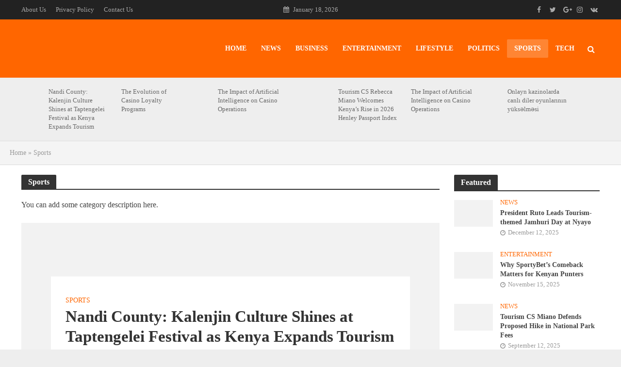

--- FILE ---
content_type: text/html; charset=UTF-8
request_url: https://kenyanbulletin.com/category/sports/
body_size: 12293
content:
<!DOCTYPE html><html lang="en-US"><head><script data-no-optimize="1">var litespeed_docref=sessionStorage.getItem("litespeed_docref");litespeed_docref&&(Object.defineProperty(document,"referrer",{get:function(){return litespeed_docref}}),sessionStorage.removeItem("litespeed_docref"));</script> <meta charset="UTF-8"><meta name="viewport" content="width=device-width,initial-scale=1.0"><link rel="pingback" href="https://kenyanbulletin.com/xmlrpc.php"><link rel="profile" href="https://gmpg.org/xfn/11" /><meta name='robots' content='index, follow, max-image-preview:large, max-snippet:-1, max-video-preview:-1' /><title>Sports Archives - Kenyan Bulletin</title><link rel="canonical" href="https://kenyanbulletin-com-700204.hostingersite.com/category/sports/" /><link rel="next" href="https://kenyanbulletin-com-700204.hostingersite.com/category/sports/page/2/" /><meta property="og:locale" content="en_US" /><meta property="og:type" content="article" /><meta property="og:title" content="Sports Archives - Kenyan Bulletin" /><meta property="og:description" content="You can add some category description here." /><meta property="og:url" content="https://kenyanbulletin-com-700204.hostingersite.com/category/sports/" /><meta property="og:site_name" content="Kenyan Bulletin" /><meta name="twitter:card" content="summary_large_image" /> <script type="application/ld+json" class="yoast-schema-graph">{"@context":"https://schema.org","@graph":[{"@type":"CollectionPage","@id":"https://kenyanbulletin-com-700204.hostingersite.com/category/sports/","url":"https://kenyanbulletin-com-700204.hostingersite.com/category/sports/","name":"Sports Archives - Kenyan Bulletin","isPartOf":{"@id":"https://kenyanbulletin-com-700204.hostingersite.com/#website"},"primaryImageOfPage":{"@id":"https://kenyanbulletin-com-700204.hostingersite.com/category/sports/#primaryimage"},"image":{"@id":"https://kenyanbulletin-com-700204.hostingersite.com/category/sports/#primaryimage"},"thumbnailUrl":"https://kenyanbulletin.com/wp-content/uploads/2026/01/photo_2026-01-18_18-03-17.jpg","breadcrumb":{"@id":"https://kenyanbulletin-com-700204.hostingersite.com/category/sports/#breadcrumb"},"inLanguage":"en-US"},{"@type":"ImageObject","inLanguage":"en-US","@id":"https://kenyanbulletin-com-700204.hostingersite.com/category/sports/#primaryimage","url":"https://kenyanbulletin.com/wp-content/uploads/2026/01/photo_2026-01-18_18-03-17.jpg","contentUrl":"https://kenyanbulletin.com/wp-content/uploads/2026/01/photo_2026-01-18_18-03-17.jpg","width":864,"height":1280},{"@type":"BreadcrumbList","@id":"https://kenyanbulletin-com-700204.hostingersite.com/category/sports/#breadcrumb","itemListElement":[{"@type":"ListItem","position":1,"name":"Home","item":"https://kenyanbulletin-com-700204.hostingersite.com/"},{"@type":"ListItem","position":2,"name":"Sports"}]},{"@type":"WebSite","@id":"https://kenyanbulletin-com-700204.hostingersite.com/#website","url":"https://kenyanbulletin-com-700204.hostingersite.com/","name":"Kenyan Bulletin","description":"","potentialAction":[{"@type":"SearchAction","target":{"@type":"EntryPoint","urlTemplate":"https://kenyanbulletin-com-700204.hostingersite.com/?s={search_term_string}"},"query-input":{"@type":"PropertyValueSpecification","valueRequired":true,"valueName":"search_term_string"}}],"inLanguage":"en-US"}]}</script> <link rel='dns-prefetch' href='//www.googletagmanager.com' /><link rel='dns-prefetch' href='//fonts.googleapis.com' /><link data-optimized="2" rel="stylesheet" href="https://kenyanbulletin.com/wp-content/litespeed/css/f4b808ec3d9d387ce7c3076681e93236.css?ver=24c18" /> <script type="litespeed/javascript" data-src="https://kenyanbulletin.com/wp-includes/js/jquery/jquery.min.js" id="jquery-core-js"></script> 
 <script type="litespeed/javascript" data-src="https://www.googletagmanager.com/gtag/js?id=GT-NNVDXBR" id="google_gtagjs-js"></script> <script id="google_gtagjs-js-after" type="litespeed/javascript">window.dataLayer=window.dataLayer||[];function gtag(){dataLayer.push(arguments)}
gtag("set","linker",{"domains":["kenyanbulletin.com"]});gtag("js",new Date());gtag("set","developer_id.dZTNiMT",!0);gtag("config","GT-NNVDXBR")</script> <meta name="generator" content="Redux 4.5.10" /><meta name="generator" content="Site Kit by Google 1.170.0" /><noscript><style>.lazyload[data-src]{display:none !important;}</style></noscript><link rel="icon" href="https://kenyanbulletin.com/wp-content/uploads/2025/11/kb-logo-65x65.png" sizes="32x32" /><link rel="icon" href="https://kenyanbulletin.com/wp-content/uploads/2025/11/kb-logo.png" sizes="192x192" /><link rel="apple-touch-icon" href="https://kenyanbulletin.com/wp-content/uploads/2025/11/kb-logo.png" /><meta name="msapplication-TileImage" content="https://kenyanbulletin.com/wp-content/uploads/2025/11/kb-logo.png" /></head><body class="archive category category-sports category-12 wp-embed-responsive wp-theme-herald wp-child-theme-herald-child herald-boxed herald-v_2_6_2 herald-child"><header id="header" class="herald-site-header"><div class="header-top hidden-xs hidden-sm"><div class="container"><div class="row"><div class="col-lg-12"><div class="hel-l"><nav class="secondary-navigation herald-menu"><ul id="menu-herald-secondary-1" class="menu"><li id="menu-item-275594" class="menu-item menu-item-type-post_type menu-item-object-page menu-item-275594"><a href="https://kenyanbulletin.com/about-us/">About Us</a></li><li id="menu-item-275596" class="menu-item menu-item-type-post_type menu-item-object-page menu-item-275596"><a href="https://kenyanbulletin.com/privacy-policy-2/">Privacy Policy</a></li><li id="menu-item-275595" class="menu-item menu-item-type-post_type menu-item-object-page menu-item-275595"><a href="https://kenyanbulletin.com/contact-us/">Contact Us</a></li></ul></nav></div><div class="hel-r"><ul id="menu-herald-social" class="herald-soc-nav"><li id="menu-item-1037" class="menu-item menu-item-type-custom menu-item-object-custom menu-item-1037"><a href="https://www.facebook.com/"><span class="herald-social-name">Facebook</span></a></li><li id="menu-item-275494" class="menu-item menu-item-type-custom menu-item-object-custom menu-item-275494"><a href="https://twitter.com/"><span class="herald-social-name">Twitter</span></a></li><li id="menu-item-1039" class="menu-item menu-item-type-custom menu-item-object-custom menu-item-1039"><a href="https://plus.google.com/"><span class="herald-social-name">Google+</span></a></li><li id="menu-item-1040" class="menu-item menu-item-type-custom menu-item-object-custom menu-item-1040"><a href="https://instagram.com/"><span class="herald-social-name">Instagram</span></a></li><li id="menu-item-275495" class="menu-item menu-item-type-custom menu-item-object-custom menu-item-275495"><a href="https://vk.com/"><span class="herald-social-name">VK</span></a></li></ul></div><div class="hel-c">
<span class="herald-calendar"><i class="fa fa-calendar"></i>January 18, 2026</span></div></div></div></div></div><div class="header-middle herald-header-wraper hidden-xs hidden-sm"><div class="container"><div class="row"><div class="col-lg-12 hel-el"><div class="hel-l herald-go-hor"><div class="site-branding">
<span class="site-title h1"><a href="https://kenyanbulletin.com/" rel="home"><img class="herald-logo no-lazyload lazyload" src="[data-uri]" alt="Kenyan Bulletin" data-src="https://kenyanbulletin.com/wp-content/uploads/2025/11/Kenyan_Bulletin_Logo-removebg-preview.png" decoding="async" data-eio-rwidth="1269" data-eio-rheight="196"><noscript><img class="herald-logo no-lazyload" src="https://kenyanbulletin.com/wp-content/uploads/2025/11/Kenyan_Bulletin_Logo-removebg-preview.png" alt="Kenyan Bulletin" data-eio="l"></noscript></a></span></div></div><div class="hel-r herald-go-hor"><nav class="main-navigation herald-menu"><ul id="menu-main-navigation" class="menu"><li id="menu-item-275598" class="menu-item menu-item-type-post_type menu-item-object-page menu-item-home menu-item-275598"><a href="https://kenyanbulletin.com/">Home</a><li id="menu-item-83" class="menu-item menu-item-type-taxonomy menu-item-object-category menu-item-83"><a href="https://kenyanbulletin.com/category/news/">News</a><li id="menu-item-86" class="menu-item menu-item-type-taxonomy menu-item-object-category menu-item-86"><a href="https://kenyanbulletin.com/category/business/">Business</a><li id="menu-item-92" class="menu-item menu-item-type-taxonomy menu-item-object-category menu-item-92"><a href="https://kenyanbulletin.com/category/entertainment/">Entertainment</a><li id="menu-item-91" class="menu-item menu-item-type-taxonomy menu-item-object-category menu-item-91"><a href="https://kenyanbulletin.com/category/lifestyle/">Lifestyle</a><li id="menu-item-84" class="menu-item menu-item-type-taxonomy menu-item-object-category menu-item-84"><a href="https://kenyanbulletin.com/category/politics/">Politics</a><li id="menu-item-90" class="menu-item menu-item-type-taxonomy menu-item-object-category current-menu-item menu-item-90"><a href="https://kenyanbulletin.com/category/sports/" aria-current="page">Sports</a><li id="menu-item-89" class="menu-item menu-item-type-taxonomy menu-item-object-category menu-item-89"><a href="https://kenyanbulletin.com/category/tech/">Tech</a></ul></nav><div class="herald-menu-popup-search">
<span class="fa fa-search"></span><div class="herald-in-popup"><form class="herald-search-form" action="https://kenyanbulletin.com/" method="get">
<input name="s" class="herald-search-input" type="text" value="" placeholder="Type here to search..." /><button type="submit" class="herald-search-submit"></button></form></div></div></div></div></div></div></div><div class="header-trending hidden-xs hidden-sm "><div class="container"><div class="row"><div class="col-lg-12 col-md-12 "><div class="row  " data-col="6"><div class="col-lg-2 col-md-2"><div class="herald-post-thumbnail">
<a href="https://kenyanbulletin.com/kalenjin-culture-shines-at-taptengelei-festival-as-kenya-expands-tourism/" title="Nandi County: Kalenjin Culture Shines at Taptengelei Festival as Kenya Expands Tourism"><img width="150" height="150" src="[data-uri]" class="attachment-thumbnail size-thumbnail wp-post-image lazyload" alt="Nandi County: Kalenjin Culture Shines at Taptengelei Festival as Kenya Expands Tourism" title="Nandi County: Kalenjin Culture Shines at Taptengelei Festival as Kenya Expands Tourism"   data-src="https://kenyanbulletin.com/wp-content/uploads/2026/01/photo_2026-01-18_18-03-17-150x150.jpg" decoding="async" data-srcset="https://kenyanbulletin.com/wp-content/uploads/2026/01/photo_2026-01-18_18-03-17-150x150.jpg 150w, https://kenyanbulletin.com/wp-content/uploads/2026/01/photo_2026-01-18_18-03-17-65x65.jpg 65w" data-sizes="auto" data-eio-rwidth="150" data-eio-rheight="150" /><noscript><img width="150" height="150" src="https://kenyanbulletin.com/wp-content/uploads/2026/01/photo_2026-01-18_18-03-17-150x150.jpg" class="attachment-thumbnail size-thumbnail wp-post-image" alt="Nandi County: Kalenjin Culture Shines at Taptengelei Festival as Kenya Expands Tourism" title="Nandi County: Kalenjin Culture Shines at Taptengelei Festival as Kenya Expands Tourism" srcset="https://kenyanbulletin.com/wp-content/uploads/2026/01/photo_2026-01-18_18-03-17-150x150.jpg 150w, https://kenyanbulletin.com/wp-content/uploads/2026/01/photo_2026-01-18_18-03-17-65x65.jpg 65w" sizes="(max-width: 150px) 100vw, 150px" data-eio="l" /></noscript></a></div><h4 class="h6"><a href="https://kenyanbulletin.com/kalenjin-culture-shines-at-taptengelei-festival-as-kenya-expands-tourism/">Nandi County: Kalenjin Culture Shines at Taptengelei Festival as Kenya Expands Tourism</a></h4></div><div class="col-lg-2 col-md-2"><h4 class="h6"><a href="https://kenyanbulletin.com/the-evolution-of-casino-loyalty-programs-87/">The Evolution of Casino Loyalty Programs</a></h4></div><div class="col-lg-2 col-md-2"><h4 class="h6"><a href="https://kenyanbulletin.com/the-impact-of-artificial-intelligence-on-casino-130/">The Impact of Artificial Intelligence on Casino Operations</a></h4></div><div class="col-lg-2 col-md-2"><div class="herald-post-thumbnail">
<a href="https://kenyanbulletin.com/tourism-cs-rebecca-miano-welcomes-kenyas-rise-in-2026-henley-passport-index/" title="Tourism CS Rebecca Miano Welcomes Kenya&#8217;s Rise in 2026 Henley Passport Index"><img width="150" height="150" src="[data-uri]" class="attachment-thumbnail size-thumbnail wp-post-image lazyload" alt="Tourism CS Rebecca Miano Welcomes Kenya&#8217;s Rise in 2026 Henley Passport Index" title="Tourism CS Rebecca Miano Welcomes Kenya&#8217;s Rise in 2026 Henley Passport Index"   data-src="https://kenyanbulletin.com/wp-content/uploads/2026/01/Passport-150x150.jpg" decoding="async" data-srcset="https://kenyanbulletin.com/wp-content/uploads/2026/01/Passport-150x150.jpg 150w, https://kenyanbulletin.com/wp-content/uploads/2026/01/Passport-65x65.jpg 65w" data-sizes="auto" data-eio-rwidth="150" data-eio-rheight="150" /><noscript><img width="150" height="150" src="https://kenyanbulletin.com/wp-content/uploads/2026/01/Passport-150x150.jpg" class="attachment-thumbnail size-thumbnail wp-post-image" alt="Tourism CS Rebecca Miano Welcomes Kenya&#8217;s Rise in 2026 Henley Passport Index" title="Tourism CS Rebecca Miano Welcomes Kenya&#8217;s Rise in 2026 Henley Passport Index" srcset="https://kenyanbulletin.com/wp-content/uploads/2026/01/Passport-150x150.jpg 150w, https://kenyanbulletin.com/wp-content/uploads/2026/01/Passport-65x65.jpg 65w" sizes="(max-width: 150px) 100vw, 150px" data-eio="l" /></noscript></a></div><h4 class="h6"><a href="https://kenyanbulletin.com/tourism-cs-rebecca-miano-welcomes-kenyas-rise-in-2026-henley-passport-index/">Tourism CS Rebecca Miano Welcomes Kenya&#8217;s Rise in 2026 Henley Passport Index</a></h4></div><div class="col-lg-2 col-md-2"><h4 class="h6"><a href="https://kenyanbulletin.com/the-impact-of-artificial-intelligence-on-casino-96/">The Impact of Artificial Intelligence on Casino Operations</a></h4></div><div class="col-lg-2 col-md-2"><h4 class="h6"><a href="https://kenyanbulletin.com/onlayn-kazinolarda-canl-diler-oyunlarnn-yukslmsi-30/">Onlayn kazinolarda canlı diler oyunlarının yüksəlməsi</a></h4></div></div></div></div></div></div></header><div id="sticky-header" class="herald-header-sticky herald-header-wraper herald-slide hidden-xs hidden-sm"><div class="container"><div class="row"><div class="col-lg-12 hel-el"><div class="hel-l herald-go-hor"><div class="site-branding mini">
<span class="site-title h1"><a href="https://kenyanbulletin.com/" rel="home">Kenyan Bulletin</a></span></div></div><div class="hel-r herald-go-hor"><nav class="main-navigation herald-menu"><ul id="menu-main-navigation-1" class="menu"><li class="menu-item menu-item-type-post_type menu-item-object-page menu-item-home menu-item-275598"><a href="https://kenyanbulletin.com/">Home</a><li class="menu-item menu-item-type-taxonomy menu-item-object-category menu-item-83"><a href="https://kenyanbulletin.com/category/news/">News</a><li class="menu-item menu-item-type-taxonomy menu-item-object-category menu-item-86"><a href="https://kenyanbulletin.com/category/business/">Business</a><li class="menu-item menu-item-type-taxonomy menu-item-object-category menu-item-92"><a href="https://kenyanbulletin.com/category/entertainment/">Entertainment</a><li class="menu-item menu-item-type-taxonomy menu-item-object-category menu-item-91"><a href="https://kenyanbulletin.com/category/lifestyle/">Lifestyle</a><li class="menu-item menu-item-type-taxonomy menu-item-object-category menu-item-84"><a href="https://kenyanbulletin.com/category/politics/">Politics</a><li class="menu-item menu-item-type-taxonomy menu-item-object-category current-menu-item menu-item-90"><a href="https://kenyanbulletin.com/category/sports/" aria-current="page">Sports</a><li class="menu-item menu-item-type-taxonomy menu-item-object-category menu-item-89"><a href="https://kenyanbulletin.com/category/tech/">Tech</a></ul></nav></div></div></div></div></div><div id="herald-responsive-header" class="herald-responsive-header herald-slide hidden-lg hidden-md"><div class="container"><div class="herald-nav-toggle"><i class="fa fa-bars"></i></div><div class="site-branding">
<span class="site-title h1"><a href="https://kenyanbulletin.com/" rel="home"><img class="herald-logo no-lazyload lazyload" src="[data-uri]" alt="Kenyan Bulletin" data-src="https://kenyanbulletin.com/wp-content/uploads/2025/11/Kenyan_Bulletin_Logo-removebg-preview.png" decoding="async" data-eio-rwidth="1269" data-eio-rheight="196"><noscript><img class="herald-logo no-lazyload" src="https://kenyanbulletin.com/wp-content/uploads/2025/11/Kenyan_Bulletin_Logo-removebg-preview.png" alt="Kenyan Bulletin" data-eio="l"></noscript></a></span></div><div class="herald-menu-popup-search">
<span class="fa fa-search"></span><div class="herald-in-popup"><form class="herald-search-form" action="https://kenyanbulletin.com/" method="get">
<input name="s" class="herald-search-input" type="text" value="" placeholder="Type here to search..." /><button type="submit" class="herald-search-submit"></button></form></div></div></div></div><div class="herald-mobile-nav herald-slide hidden-lg hidden-md"><ul id="menu-main-navigation-2" class="herald-mob-nav"><li class="menu-item menu-item-type-post_type menu-item-object-page menu-item-home menu-item-275598"><a href="https://kenyanbulletin.com/">Home</a><li class="menu-item menu-item-type-taxonomy menu-item-object-category menu-item-83"><a href="https://kenyanbulletin.com/category/news/">News</a><li class="menu-item menu-item-type-taxonomy menu-item-object-category menu-item-86"><a href="https://kenyanbulletin.com/category/business/">Business</a><li class="menu-item menu-item-type-taxonomy menu-item-object-category menu-item-92"><a href="https://kenyanbulletin.com/category/entertainment/">Entertainment</a><li class="menu-item menu-item-type-taxonomy menu-item-object-category menu-item-91"><a href="https://kenyanbulletin.com/category/lifestyle/">Lifestyle</a><li class="menu-item menu-item-type-taxonomy menu-item-object-category menu-item-84"><a href="https://kenyanbulletin.com/category/politics/">Politics</a><li class="menu-item menu-item-type-taxonomy menu-item-object-category current-menu-item menu-item-90"><a href="https://kenyanbulletin.com/category/sports/" aria-current="page">Sports</a><li class="menu-item menu-item-type-taxonomy menu-item-object-category menu-item-89"><a href="https://kenyanbulletin.com/category/tech/">Tech</a></ul><ul id="menu-herald-social-1" class="herald-soc-nav"><li class="menu-item menu-item-type-custom menu-item-object-custom menu-item-1037"><a href="https://www.facebook.com/"><span class="herald-social-name">Facebook</span></a></li><li class="menu-item menu-item-type-custom menu-item-object-custom menu-item-275494"><a href="https://twitter.com/"><span class="herald-social-name">Twitter</span></a></li><li class="menu-item menu-item-type-custom menu-item-object-custom menu-item-1039"><a href="https://plus.google.com/"><span class="herald-social-name">Google+</span></a></li><li class="menu-item menu-item-type-custom menu-item-object-custom menu-item-1040"><a href="https://instagram.com/"><span class="herald-social-name">Instagram</span></a></li><li class="menu-item menu-item-type-custom menu-item-object-custom menu-item-275495"><a href="https://vk.com/"><span class="herald-social-name">VK</span></a></li></ul></div><div id="content" class="herald-site-content herald-slide"><div id="herald-breadcrumbs" class="herald-breadcrumbs"><span><span><a href="https://kenyanbulletin-com-700204.hostingersite.com/">Home</a></span> » <span class="breadcrumb_last" aria-current="page">Sports</span></span></div><div class="herald-section container "><div class="row"><div class="herald-module col-mod-main herald-main-content col-lg-9 col-md-9"><div class="herald-mod-wrap"><div class="herald-mod-head herald-cat-12"><div class="herald-mod-title"><h1 class="h6 herald-mod-h herald-color">Sports</h1></div></div><div class="herald-mod-desc"><p>You can add some category description here.</p></div></div><div class="row row-eq-height herald-posts"><article class="herald-lay-a post-287287 post type-post status-publish format-standard has-post-thumbnail hentry category-sports tag-kalenjin-culture tag-taptengelei-festival"><div class="herald-post-thumbnail">
<a href="https://kenyanbulletin.com/kalenjin-culture-shines-at-taptengelei-festival-as-kenya-expands-tourism/" title="Nandi County: Kalenjin Culture Shines at Taptengelei Festival as Kenya Expands Tourism"><img width="864" height="556" src="[data-uri]" class="attachment-herald-lay-a size-herald-lay-a wp-post-image lazyload" alt="Nandi County: Kalenjin Culture Shines at Taptengelei Festival as Kenya Expands Tourism" title="Nandi County: Kalenjin Culture Shines at Taptengelei Festival as Kenya Expands Tourism" data-src="https://kenyanbulletin.com/wp-content/uploads/2026/01/photo_2026-01-18_18-03-17-864x556.jpg" decoding="async" data-eio-rwidth="864" data-eio-rheight="556" /><noscript><img width="864" height="556" src="https://kenyanbulletin.com/wp-content/uploads/2026/01/photo_2026-01-18_18-03-17-864x556.jpg" class="attachment-herald-lay-a size-herald-lay-a wp-post-image" alt="Nandi County: Kalenjin Culture Shines at Taptengelei Festival as Kenya Expands Tourism" title="Nandi County: Kalenjin Culture Shines at Taptengelei Festival as Kenya Expands Tourism" data-eio="l" /></noscript></a></div><div class="herald-lay-over"><div class="entry-header herald-pf-invert">
<span class="meta-category"><a href="https://kenyanbulletin.com/category/sports/" class="herald-cat-12">Sports</a></span><h2 class="entry-title h2"><a href="https://kenyanbulletin.com/kalenjin-culture-shines-at-taptengelei-festival-as-kenya-expands-tourism/">Nandi County: Kalenjin Culture Shines at Taptengelei Festival as Kenya Expands Tourism</a></h2><div class="entry-meta"><div class="meta-item herald-date"><span class="updated">January 17, 2026</span></div></div></div><div class="entry-content"><p>The second Taptengelei festival kicked off on Friday, December 16, in Tinderet, Nandi county, drawing thousands of participants eager to experience the rich cultural heritage of the Kalenjin...</p></div>
<a class="herald-read-more" href="https://kenyanbulletin.com/kalenjin-culture-shines-at-taptengelei-festival-as-kenya-expands-tourism/" title="Nandi County: Kalenjin Culture Shines at Taptengelei Festival as Kenya Expands Tourism">Read More</a></div></article><article class="herald-lay-b post-287272 post type-post status-publish format-standard has-post-thumbnail hentry category-entertainment category-sports tag-eldoret-tour tag-sportybet-kenya tag-volleyball-development"><div class="row"><div class="col-lg-4 col-md-4 col-sm-4"><div class="herald-post-thumbnail herald-format-icon-middle">
<a href="https://kenyanbulletin.com/sportybet-kenyas-eldoret-tour-ignites-volleyball-dreams-and-changes-lives-beyond-betting/" title="SportyBet Kenya’s Eldoret Tour Ignites Volleyball Dreams and Changes Lives Beyond Betting">
<img width="300" height="200" src="[data-uri]" class="attachment-herald-lay-b1 size-herald-lay-b1 wp-post-image lazyload" alt="SportyBet Kenya’s Eldoret Tour Ignites Volleyball Dreams and Changes Lives Beyond Betting" title="SportyBet Kenya’s Eldoret Tour Ignites Volleyball Dreams and Changes Lives Beyond Betting"   data-src="https://kenyanbulletin.com/wp-content/uploads/2026/01/WhatsApp-Image-2026-01-13-at-17.39.18-3-300x200.jpeg" decoding="async" data-srcset="https://kenyanbulletin.com/wp-content/uploads/2026/01/WhatsApp-Image-2026-01-13-at-17.39.18-3-300x200.jpeg 300w, https://kenyanbulletin.com/wp-content/uploads/2026/01/WhatsApp-Image-2026-01-13-at-17.39.18-3-1024x683.jpeg 1024w, https://kenyanbulletin.com/wp-content/uploads/2026/01/WhatsApp-Image-2026-01-13-at-17.39.18-3-768x512.jpeg 768w, https://kenyanbulletin.com/wp-content/uploads/2026/01/WhatsApp-Image-2026-01-13-at-17.39.18-3-1536x1024.jpeg 1536w, https://kenyanbulletin.com/wp-content/uploads/2026/01/WhatsApp-Image-2026-01-13-at-17.39.18-3-414x276.jpeg 414w, https://kenyanbulletin.com/wp-content/uploads/2026/01/WhatsApp-Image-2026-01-13-at-17.39.18-3-470x313.jpeg 470w, https://kenyanbulletin.com/wp-content/uploads/2026/01/WhatsApp-Image-2026-01-13-at-17.39.18-3-640x426.jpeg 640w, https://kenyanbulletin.com/wp-content/uploads/2026/01/WhatsApp-Image-2026-01-13-at-17.39.18-3-130x86.jpeg 130w, https://kenyanbulletin.com/wp-content/uploads/2026/01/WhatsApp-Image-2026-01-13-at-17.39.18-3-187x124.jpeg 187w, https://kenyanbulletin.com/wp-content/uploads/2026/01/WhatsApp-Image-2026-01-13-at-17.39.18-3-990x660.jpeg 990w, https://kenyanbulletin.com/wp-content/uploads/2026/01/WhatsApp-Image-2026-01-13-at-17.39.18-3-1320x880.jpeg 1320w, https://kenyanbulletin.com/wp-content/uploads/2026/01/WhatsApp-Image-2026-01-13-at-17.39.18-3.jpeg 1600w" data-sizes="auto" data-eio-rwidth="300" data-eio-rheight="200" /><noscript><img width="300" height="200" src="https://kenyanbulletin.com/wp-content/uploads/2026/01/WhatsApp-Image-2026-01-13-at-17.39.18-3-300x200.jpeg" class="attachment-herald-lay-b1 size-herald-lay-b1 wp-post-image" alt="SportyBet Kenya’s Eldoret Tour Ignites Volleyball Dreams and Changes Lives Beyond Betting" title="SportyBet Kenya’s Eldoret Tour Ignites Volleyball Dreams and Changes Lives Beyond Betting" srcset="https://kenyanbulletin.com/wp-content/uploads/2026/01/WhatsApp-Image-2026-01-13-at-17.39.18-3-300x200.jpeg 300w, https://kenyanbulletin.com/wp-content/uploads/2026/01/WhatsApp-Image-2026-01-13-at-17.39.18-3-1024x683.jpeg 1024w, https://kenyanbulletin.com/wp-content/uploads/2026/01/WhatsApp-Image-2026-01-13-at-17.39.18-3-768x512.jpeg 768w, https://kenyanbulletin.com/wp-content/uploads/2026/01/WhatsApp-Image-2026-01-13-at-17.39.18-3-1536x1024.jpeg 1536w, https://kenyanbulletin.com/wp-content/uploads/2026/01/WhatsApp-Image-2026-01-13-at-17.39.18-3-414x276.jpeg 414w, https://kenyanbulletin.com/wp-content/uploads/2026/01/WhatsApp-Image-2026-01-13-at-17.39.18-3-470x313.jpeg 470w, https://kenyanbulletin.com/wp-content/uploads/2026/01/WhatsApp-Image-2026-01-13-at-17.39.18-3-640x426.jpeg 640w, https://kenyanbulletin.com/wp-content/uploads/2026/01/WhatsApp-Image-2026-01-13-at-17.39.18-3-130x86.jpeg 130w, https://kenyanbulletin.com/wp-content/uploads/2026/01/WhatsApp-Image-2026-01-13-at-17.39.18-3-187x124.jpeg 187w, https://kenyanbulletin.com/wp-content/uploads/2026/01/WhatsApp-Image-2026-01-13-at-17.39.18-3-990x660.jpeg 990w, https://kenyanbulletin.com/wp-content/uploads/2026/01/WhatsApp-Image-2026-01-13-at-17.39.18-3-1320x880.jpeg 1320w, https://kenyanbulletin.com/wp-content/uploads/2026/01/WhatsApp-Image-2026-01-13-at-17.39.18-3.jpeg 1600w" sizes="(max-width: 300px) 100vw, 300px" data-eio="l" /></noscript>									</a></div></div><div class="col-lg-8 col-md-8 col-sm-8"><div class="entry-header">
<span class="meta-category"><a href="https://kenyanbulletin.com/category/entertainment/" class="herald-cat-3">Entertainment</a> <span>&bull;</span> <a href="https://kenyanbulletin.com/category/sports/" class="herald-cat-12">Sports</a></span><h2 class="entry-title h3"><a href="https://kenyanbulletin.com/sportybet-kenyas-eldoret-tour-ignites-volleyball-dreams-and-changes-lives-beyond-betting/">SportyBet Kenya’s Eldoret Tour Ignites Volleyball Dreams and Changes Lives Beyond Betting</a></h2><div class="entry-meta"><div class="meta-item herald-date"><span class="updated">January 13, 2026</span></div></div></div><div class="entry-content"><p>SportyBet Kenya’s Eldoret Tour did more than sponsor a tournament. It moved through towns, lifted communities, and opened doors for young volleyball talent...</p></div></div></div></article><article class="herald-lay-b post-278012 post type-post status-publish format-standard has-post-thumbnail hentry category-entertainment category-sports tag-basketball tag-boston-celtics tag-ella-mai tag-girlfriend tag-jayson-tatum tag-nba tag-professional-athlete tag-relationship tag-son tag-toriah-lechelle tag-wife"><div class="row"><div class="col-lg-4 col-md-4 col-sm-4"><div class="herald-post-thumbnail herald-format-icon-middle">
<a href="https://kenyanbulletin.com/who-is-jayson-tatum-wife/" title="Who is Jayson Tatum Wife? Find out more on this article">
<img width="300" height="200" src="[data-uri]" class="attachment-herald-lay-b1 size-herald-lay-b1 wp-post-image lazyload" alt="Who is Jayson Tatum Wife? Find out more on this article" title="Who is Jayson Tatum Wife? Find out more on this article"   data-src="https://kenyanbulletin.com/wp-content/uploads/2023/07/Who-is-Jayson-Tatum-Wife-300x200.jpg" decoding="async" data-srcset="https://kenyanbulletin.com/wp-content/uploads/2023/07/Who-is-Jayson-Tatum-Wife-300x200.jpg 300w, https://kenyanbulletin.com/wp-content/uploads/2023/07/Who-is-Jayson-Tatum-Wife-414x276.jpg 414w, https://kenyanbulletin.com/wp-content/uploads/2023/07/Who-is-Jayson-Tatum-Wife-470x313.jpg 470w, https://kenyanbulletin.com/wp-content/uploads/2023/07/Who-is-Jayson-Tatum-Wife-130x86.jpg 130w, https://kenyanbulletin.com/wp-content/uploads/2023/07/Who-is-Jayson-Tatum-Wife-187x124.jpg 187w" data-sizes="auto" data-eio-rwidth="300" data-eio-rheight="200" /><noscript><img width="300" height="200" src="https://kenyanbulletin.com/wp-content/uploads/2023/07/Who-is-Jayson-Tatum-Wife-300x200.jpg" class="attachment-herald-lay-b1 size-herald-lay-b1 wp-post-image" alt="Who is Jayson Tatum Wife? Find out more on this article" title="Who is Jayson Tatum Wife? Find out more on this article" srcset="https://kenyanbulletin.com/wp-content/uploads/2023/07/Who-is-Jayson-Tatum-Wife-300x200.jpg 300w, https://kenyanbulletin.com/wp-content/uploads/2023/07/Who-is-Jayson-Tatum-Wife-414x276.jpg 414w, https://kenyanbulletin.com/wp-content/uploads/2023/07/Who-is-Jayson-Tatum-Wife-470x313.jpg 470w, https://kenyanbulletin.com/wp-content/uploads/2023/07/Who-is-Jayson-Tatum-Wife-130x86.jpg 130w, https://kenyanbulletin.com/wp-content/uploads/2023/07/Who-is-Jayson-Tatum-Wife-187x124.jpg 187w" sizes="(max-width: 300px) 100vw, 300px" data-eio="l" /></noscript>									</a></div></div><div class="col-lg-8 col-md-8 col-sm-8"><div class="entry-header">
<span class="meta-category"><a href="https://kenyanbulletin.com/category/entertainment/" class="herald-cat-3">Entertainment</a> <span>&bull;</span> <a href="https://kenyanbulletin.com/category/sports/" class="herald-cat-12">Sports</a></span><h2 class="entry-title h3"><a href="https://kenyanbulletin.com/who-is-jayson-tatum-wife/">Who is Jayson Tatum Wife? Find out more on this article</a></h2><div class="entry-meta"><div class="meta-item herald-date"><span class="updated">July 22, 2023</span></div></div></div><div class="entry-content"><p>Who is Jayson Tatum Wife? Find out more on this article Jayson Tatum is a professional basketball player from the United States Jayson Tatum, born on March 3...</p></div></div></div></article><article class="herald-lay-b post-203711 post type-post status-publish format-standard has-post-thumbnail hentry category-business category-sports tag-kenya-harlequins tag-minet-kenya tag-rugby"><div class="row"><div class="col-lg-4 col-md-4 col-sm-4"><div class="herald-post-thumbnail herald-format-icon-middle">
<a href="https://kenyanbulletin.com/harlequins-morale-boosted-by-minet-kenya/" title="Harlequins morale boosted by Minet Kenya">
<img width="300" height="148" src="[data-uri]" class="attachment-herald-lay-b1 size-herald-lay-b1 wp-post-image lazyload" alt="Harlequins morale boosted by Minet Kenya" title="Harlequins morale boosted by Minet Kenya"   data-src="https://kenyanbulletin.com/wp-content/uploads/2022/08/How-to-join-Minet-medical-scheme-for-teachers-kenya.jpg" decoding="async" data-srcset="https://kenyanbulletin.com/wp-content/uploads/2022/08/How-to-join-Minet-medical-scheme-for-teachers-kenya.jpg 730w, https://kenyanbulletin.com/wp-content/uploads/2022/08/How-to-join-Minet-medical-scheme-for-teachers-kenya-300x148.jpg 300w" data-sizes="auto" data-eio-rwidth="300" data-eio-rheight="148" /><noscript><img width="300" height="148" src="https://kenyanbulletin.com/wp-content/uploads/2022/08/How-to-join-Minet-medical-scheme-for-teachers-kenya.jpg" class="attachment-herald-lay-b1 size-herald-lay-b1 wp-post-image" alt="Harlequins morale boosted by Minet Kenya" title="Harlequins morale boosted by Minet Kenya" srcset="https://kenyanbulletin.com/wp-content/uploads/2022/08/How-to-join-Minet-medical-scheme-for-teachers-kenya.jpg 730w, https://kenyanbulletin.com/wp-content/uploads/2022/08/How-to-join-Minet-medical-scheme-for-teachers-kenya-300x148.jpg 300w" sizes="(max-width: 300px) 100vw, 300px" data-eio="l" /></noscript>									</a></div></div><div class="col-lg-8 col-md-8 col-sm-8"><div class="entry-header">
<span class="meta-category"><a href="https://kenyanbulletin.com/category/business/" class="herald-cat-2">Business</a> <span>&bull;</span> <a href="https://kenyanbulletin.com/category/sports/" class="herald-cat-12">Sports</a></span><h2 class="entry-title h3"><a href="https://kenyanbulletin.com/harlequins-morale-boosted-by-minet-kenya/">Harlequins morale boosted by Minet Kenya</a></h2><div class="entry-meta"><div class="meta-item herald-date"><span class="updated">January 24, 2023</span></div></div></div><div class="entry-content"><p>Quins&#8217; head coach Murunga is targeting three wins from their final four matches to qualify for the Kenya Cup playoffs come the end of the season. The...</p></div></div></div></article><article class="herald-lay-b post-198048 post type-post status-publish format-standard has-post-thumbnail hentry category-sports tag-ababu-namwamba tag-barry-otieno tag-fifa-ban tag-fkf-scandals tag-nick-mwendwa"><div class="row"><div class="col-lg-4 col-md-4 col-sm-4"><div class="herald-post-thumbnail herald-format-icon-middle">
<a href="https://kenyanbulletin.com/nick-mwendwa-cs-namwamba-blowing-my-phone-for-hand-outs/" title="Nick Mwendwa: CS Namwamba blowing my phone for hand outs">
<img width="300" height="168" src="[data-uri]" class="attachment-herald-lay-b1 size-herald-lay-b1 wp-post-image lazyload" alt="Nick Mwendwa: CS Namwamba blowing my phone for hand outs" title="Nick Mwendwa: CS Namwamba blowing my phone for hand outs"   data-src="https://kenyanbulletin.com/wp-content/uploads/2023/01/Nick-Mwendwa.webp" decoding="async" data-srcset="https://kenyanbulletin.com/wp-content/uploads/2023/01/Nick-Mwendwa.webp 401w, https://kenyanbulletin.com/wp-content/uploads/2023/01/Nick-Mwendwa-300x168.webp 300w" data-sizes="auto" data-eio-rwidth="300" data-eio-rheight="168" /><noscript><img width="300" height="168" src="https://kenyanbulletin.com/wp-content/uploads/2023/01/Nick-Mwendwa.webp" class="attachment-herald-lay-b1 size-herald-lay-b1 wp-post-image" alt="Nick Mwendwa: CS Namwamba blowing my phone for hand outs" title="Nick Mwendwa: CS Namwamba blowing my phone for hand outs" srcset="https://kenyanbulletin.com/wp-content/uploads/2023/01/Nick-Mwendwa.webp 401w, https://kenyanbulletin.com/wp-content/uploads/2023/01/Nick-Mwendwa-300x168.webp 300w" sizes="(max-width: 300px) 100vw, 300px" data-eio="l" /></noscript>									</a></div></div><div class="col-lg-8 col-md-8 col-sm-8"><div class="entry-header">
<span class="meta-category"><a href="https://kenyanbulletin.com/category/sports/" class="herald-cat-12">Sports</a></span><h2 class="entry-title h3"><a href="https://kenyanbulletin.com/nick-mwendwa-cs-namwamba-blowing-my-phone-for-hand-outs/">Nick Mwendwa: CS Namwamba blowing my phone for hand outs</a></h2><div class="entry-meta"><div class="meta-item herald-date"><span class="updated">January 13, 2023</span></div></div></div><div class="entry-content"><p>Embattled Footbal Kenya Federation (FKF) president Nick Kithuku Mwendwa brags that he has pocketed money hungry Sports CS Ababu Namwamba who blows his phone...</p></div></div></div></article></div><nav class="herald-pagination">
<span aria-current="page" class="page-numbers current">1</span>
<a class="page-numbers" href="https://kenyanbulletin.com/category/sports/page/2/">2</a>
<a class="page-numbers" href="https://kenyanbulletin.com/category/sports/page/3/">3</a>
<span class="page-numbers dots">&hellip;</span>
<a class="page-numbers" href="https://kenyanbulletin.com/category/sports/page/168/">168</a>
<a class="next page-numbers" href="https://kenyanbulletin.com/category/sports/page/2/">Next</a></nav></div><div class="herald-sidebar col-lg-3 col-md-3 herald-sidebar-right"><div id="herald_posts_widget-10" class="widget herald_posts_widget"><h4 class="widget-title h6"><span>Featured</span></h4><div class="row "><article class="herald-lay-g post-287219 post type-post status-publish format-standard has-post-thumbnail hentry category-news tag-tourism-themed-jamhuri-day"><div class="row"><div class="col-lg-4 col-xs-3"><div class="herald-post-thumbnail">
<a href="https://kenyanbulletin.com/president-ruto-leads-tourism-themed-jamhuri-day-at-nyayo/" title="President Ruto Leads Tourism-themed Jamhuri Day at Nyayo">
<img width="74" height="55" src="[data-uri]" class="attachment-herald-lay-g1 size-herald-lay-g1 wp-post-image lazyload" alt="President Ruto Leads Tourism-themed Jamhuri Day at Nyayo" title="President Ruto Leads Tourism-themed Jamhuri Day at Nyayo" data-src="https://kenyanbulletin.com/wp-content/uploads/2025/12/Jamhuri-74x55.jpg" decoding="async" data-eio-rwidth="74" data-eio-rheight="55" /><noscript><img width="74" height="55" src="https://kenyanbulletin.com/wp-content/uploads/2025/12/Jamhuri-74x55.jpg" class="attachment-herald-lay-g1 size-herald-lay-g1 wp-post-image" alt="President Ruto Leads Tourism-themed Jamhuri Day at Nyayo" title="President Ruto Leads Tourism-themed Jamhuri Day at Nyayo" data-eio="l" /></noscript>			</a></div></div><div class="col-lg-8 col-xs-9 herald-no-pad"><div class="entry-header">
<span class="meta-category meta-small"><a href="https://kenyanbulletin.com/category/news/" class="herald-cat-9">News</a></span><h2 class="entry-title h7"><a href="https://kenyanbulletin.com/president-ruto-leads-tourism-themed-jamhuri-day-at-nyayo/">President Ruto Leads Tourism-themed Jamhuri Day at Nyayo</a></h2><div class="entry-meta meta-small"><div class="meta-item herald-date"><span class="updated">December 12, 2025</span></div></div></div></div></div></article><article class="herald-lay-g post-287148 post type-post status-publish format-standard has-post-thumbnail hentry category-entertainment tag-cashout-revolution tag-online-betting-kenya tag-sportybet-kenya"><div class="row"><div class="col-lg-4 col-xs-3"><div class="herald-post-thumbnail">
<a href="https://kenyanbulletin.com/why-sportybets-comeback-matters-for-kenyan-punters/" title="Why SportyBet’s Comeback Matters for Kenyan Punters">
<img width="74" height="55" src="[data-uri]" class="attachment-herald-lay-g1 size-herald-lay-g1 wp-post-image lazyload" alt="Why SportyBet’s Comeback Matters for Kenyan Punters" title="Why SportyBet’s Comeback Matters for Kenyan Punters" data-src="https://kenyanbulletin.com/wp-content/uploads/2025/11/Download-the-Sportybet-App-Kenyas-Best-Betting-App-74x55.jpg" decoding="async" data-eio-rwidth="74" data-eio-rheight="55" /><noscript><img width="74" height="55" src="https://kenyanbulletin.com/wp-content/uploads/2025/11/Download-the-Sportybet-App-Kenyas-Best-Betting-App-74x55.jpg" class="attachment-herald-lay-g1 size-herald-lay-g1 wp-post-image" alt="Why SportyBet’s Comeback Matters for Kenyan Punters" title="Why SportyBet’s Comeback Matters for Kenyan Punters" data-eio="l" /></noscript>			</a></div></div><div class="col-lg-8 col-xs-9 herald-no-pad"><div class="entry-header">
<span class="meta-category meta-small"><a href="https://kenyanbulletin.com/category/entertainment/" class="herald-cat-3">Entertainment</a></span><h2 class="entry-title h7"><a href="https://kenyanbulletin.com/why-sportybets-comeback-matters-for-kenyan-punters/">Why SportyBet’s Comeback Matters for Kenyan Punters</a></h2><div class="entry-meta meta-small"><div class="meta-item herald-date"><span class="updated">November 15, 2025</span></div></div></div></div></div></article><article class="herald-lay-g post-286309 post type-post status-publish format-standard has-post-thumbnail hentry category-news tag-national-park-fees tag-tourism-cs-rebecca-miano"><div class="row"><div class="col-lg-4 col-xs-3"><div class="herald-post-thumbnail">
<a href="https://kenyanbulletin.com/tourism-cs-miano-defends-proposed-hike-in-national-park-fees/" title="Tourism CS Miano Defends Proposed Hike in National Park Fees">
<img width="74" height="55" src="[data-uri]" class="attachment-herald-lay-g1 size-herald-lay-g1 wp-post-image lazyload" alt="Tourism CS Miano Defends Proposed Hike in National Park Fees" title="Tourism CS Miano Defends Proposed Hike in National Park Fees" data-src="https://kenyanbulletin.com/wp-content/uploads/2025/08/Migration-74x55.jpg" decoding="async" data-eio-rwidth="74" data-eio-rheight="55" /><noscript><img width="74" height="55" src="https://kenyanbulletin.com/wp-content/uploads/2025/08/Migration-74x55.jpg" class="attachment-herald-lay-g1 size-herald-lay-g1 wp-post-image" alt="Tourism CS Miano Defends Proposed Hike in National Park Fees" title="Tourism CS Miano Defends Proposed Hike in National Park Fees" data-eio="l" /></noscript>			</a></div></div><div class="col-lg-8 col-xs-9 herald-no-pad"><div class="entry-header">
<span class="meta-category meta-small"><a href="https://kenyanbulletin.com/category/news/" class="herald-cat-9">News</a></span><h2 class="entry-title h7"><a href="https://kenyanbulletin.com/tourism-cs-miano-defends-proposed-hike-in-national-park-fees/">Tourism CS Miano Defends Proposed Hike in National Park Fees</a></h2><div class="entry-meta meta-small"><div class="meta-item herald-date"><span class="updated">September 12, 2025</span></div></div></div></div></div></article><article class="herald-lay-g post-286251 post type-post status-publish format-standard has-post-thumbnail hentry category-news tag-safaricom"><div class="row"><div class="col-lg-4 col-xs-3"><div class="herald-post-thumbnail">
<a href="https://kenyanbulletin.com/safaricom-wraps-up-western-kenya-m-pesa-sokoni-tour-with-kisumu-festival/" title="Safaricom Wraps Up Western Kenya M-PESA Sokoni Tour with Kisumu Festival">
<img width="74" height="55" src="[data-uri]" class="attachment-herald-lay-g1 size-herald-lay-g1 wp-post-image lazyload" alt="Safaricom Wraps Up Western Kenya M-PESA Sokoni Tour with Kisumu Festival" title="Safaricom Wraps Up Western Kenya M-PESA Sokoni Tour with Kisumu Festival" data-src="https://kenyanbulletin.com/wp-content/uploads/2025/08/Safaricom-Wraps-Up-Western-Kenya-M-PESA-Sokoni-Tour-with-Kisumu-Festival-74x55.jpg" decoding="async" data-eio-rwidth="74" data-eio-rheight="55" /><noscript><img width="74" height="55" src="https://kenyanbulletin.com/wp-content/uploads/2025/08/Safaricom-Wraps-Up-Western-Kenya-M-PESA-Sokoni-Tour-with-Kisumu-Festival-74x55.jpg" class="attachment-herald-lay-g1 size-herald-lay-g1 wp-post-image" alt="Safaricom Wraps Up Western Kenya M-PESA Sokoni Tour with Kisumu Festival" title="Safaricom Wraps Up Western Kenya M-PESA Sokoni Tour with Kisumu Festival" data-eio="l" /></noscript>			</a></div></div><div class="col-lg-8 col-xs-9 herald-no-pad"><div class="entry-header">
<span class="meta-category meta-small"><a href="https://kenyanbulletin.com/category/news/" class="herald-cat-9">News</a></span><h2 class="entry-title h7"><a href="https://kenyanbulletin.com/safaricom-wraps-up-western-kenya-m-pesa-sokoni-tour-with-kisumu-festival/">Safaricom Wraps Up Western Kenya M-PESA Sokoni Tour with Kisumu Festival</a></h2><div class="entry-meta meta-small"><div class="meta-item herald-date"><span class="updated">August 11, 2025</span></div></div></div></div></div></article><article class="herald-lay-g post-287240 post type-post status-publish format-standard hentry category-uncategorized"><div class="row"><div class="col-lg-8 col-xs-9 herald-no-pad"><div class="entry-header">
<span class="meta-category meta-small"><a href="https://kenyanbulletin.com/category/uncategorized/" class="herald-cat-1">Uncategorized</a></span><h2 class="entry-title h7"><a href="https://kenyanbulletin.com/the-rise-of-live-dealer-casinos-47/">The Rise of Live Dealer Casinos</a></h2><div class="entry-meta meta-small"><div class="meta-item herald-date"><span class="updated">December 22, 2025</span></div></div></div></div></div></article></div></div><div id="herald_posts_widget-8" class="widget herald_posts_widget"><h4 class="widget-title h6"><span>Trending</span></h4><div class="row "><article class="herald-lay-g post-287177 post type-post status-publish format-standard has-post-thumbnail hentry category-entertainment tag-community-sports tag-gikuni-united-fc tag-grassroots-football tag-kenya-football tag-sportybet-kenya"><div class="row"><div class="col-lg-4 col-xs-3"><div class="herald-post-thumbnail">
<a href="https://kenyanbulletin.com/sportybet-kenya-nurturing-grassroots-empowering-gikuni-united-fc-with-new-football-kits/" title="SportyBet Kenya Nurturing Grassroots: Empowering Gikuni United FC with New Football Kits">
<img width="74" height="55" src="[data-uri]" class="attachment-herald-lay-g1 size-herald-lay-g1 wp-post-image lazyload" alt="SportyBet Kenya Nurturing Grassroots: Empowering Gikuni United FC with New Football Kits" title="SportyBet Kenya Nurturing Grassroots: Empowering Gikuni United FC with New Football Kits" data-src="https://kenyanbulletin.com/wp-content/uploads/2025/11/sportybet-1024x538-1-1-74x55.jpg" decoding="async" data-eio-rwidth="74" data-eio-rheight="55" /><noscript><img width="74" height="55" src="https://kenyanbulletin.com/wp-content/uploads/2025/11/sportybet-1024x538-1-1-74x55.jpg" class="attachment-herald-lay-g1 size-herald-lay-g1 wp-post-image" alt="SportyBet Kenya Nurturing Grassroots: Empowering Gikuni United FC with New Football Kits" title="SportyBet Kenya Nurturing Grassroots: Empowering Gikuni United FC with New Football Kits" data-eio="l" /></noscript>			</a></div></div><div class="col-lg-8 col-xs-9 herald-no-pad"><div class="entry-header">
<span class="meta-category meta-small"><a href="https://kenyanbulletin.com/category/entertainment/" class="herald-cat-3">Entertainment</a></span><h2 class="entry-title h7"><a href="https://kenyanbulletin.com/sportybet-kenya-nurturing-grassroots-empowering-gikuni-united-fc-with-new-football-kits/">SportyBet Kenya Nurturing Grassroots: Empowering Gikuni United FC with New Football Kits</a></h2><div class="entry-meta meta-small"><div class="meta-item herald-date"><span class="updated">November 25, 2025</span></div></div></div></div></div></article><article class="herald-lay-g post-287185 post type-post status-publish format-standard has-post-thumbnail hentry category-news"><div class="row"><div class="col-lg-4 col-xs-3"><div class="herald-post-thumbnail">
<a href="https://kenyanbulletin.com/tourism-in-kenya-this-festive-season/" title="Tourism in Kenya this Festive Season">
<img width="74" height="55" src="[data-uri]" class="attachment-herald-lay-g1 size-herald-lay-g1 wp-post-image lazyload" alt="Tourism in Kenya this Festive Season" title="Tourism in Kenya this Festive Season" data-src="https://kenyanbulletin.com/wp-content/uploads/2025/11/Tourism-74x55.jpg" decoding="async" data-eio-rwidth="74" data-eio-rheight="55" /><noscript><img width="74" height="55" src="https://kenyanbulletin.com/wp-content/uploads/2025/11/Tourism-74x55.jpg" class="attachment-herald-lay-g1 size-herald-lay-g1 wp-post-image" alt="Tourism in Kenya this Festive Season" title="Tourism in Kenya this Festive Season" data-eio="l" /></noscript>			</a></div></div><div class="col-lg-8 col-xs-9 herald-no-pad"><div class="entry-header">
<span class="meta-category meta-small"><a href="https://kenyanbulletin.com/category/news/" class="herald-cat-9">News</a></span><h2 class="entry-title h7"><a href="https://kenyanbulletin.com/tourism-in-kenya-this-festive-season/">Tourism in Kenya this Festive Season</a></h2><div class="entry-meta meta-small"><div class="meta-item herald-date"><span class="updated">November 28, 2025</span></div></div></div></div></div></article><article class="herald-lay-g post-287194 post type-post status-publish format-standard has-post-thumbnail hentry category-news tag-tourist-spot"><div class="row"><div class="col-lg-4 col-xs-3"><div class="herald-post-thumbnail">
<a href="https://kenyanbulletin.com/tourism-cs-mianos-plan-to-make-kenya-africas-top-tourist-spot-net-sh1tn-annually/" title="Tourism CS Miano’s Plan to Make Kenya Africa’s Top Tourist Spot, Net Sh1tn Annually">
<img width="74" height="55" src="[data-uri]" class="attachment-herald-lay-g1 size-herald-lay-g1 wp-post-image lazyload" alt="Tourism CS Miano’s Plan to Make Kenya Africa’s Top Tourist Spot, Net Sh1tn Annually" title="Tourism CS Miano’s Plan to Make Kenya Africa’s Top Tourist Spot, Net Sh1tn Annually" data-src="https://kenyanbulletin.com/wp-content/uploads/2025/11/CS-Miano-74x55.jpg" decoding="async" data-eio-rwidth="74" data-eio-rheight="55" /><noscript><img width="74" height="55" src="https://kenyanbulletin.com/wp-content/uploads/2025/11/CS-Miano-74x55.jpg" class="attachment-herald-lay-g1 size-herald-lay-g1 wp-post-image" alt="Tourism CS Miano’s Plan to Make Kenya Africa’s Top Tourist Spot, Net Sh1tn Annually" title="Tourism CS Miano’s Plan to Make Kenya Africa’s Top Tourist Spot, Net Sh1tn Annually" data-eio="l" /></noscript>			</a></div></div><div class="col-lg-8 col-xs-9 herald-no-pad"><div class="entry-header">
<span class="meta-category meta-small"><a href="https://kenyanbulletin.com/category/news/" class="herald-cat-9">News</a></span><h2 class="entry-title h7"><a href="https://kenyanbulletin.com/tourism-cs-mianos-plan-to-make-kenya-africas-top-tourist-spot-net-sh1tn-annually/">Tourism CS Miano’s Plan to Make Kenya Africa’s Top Tourist Spot, Net Sh1tn Annually</a></h2><div class="entry-meta meta-small"><div class="meta-item herald-date"><span class="updated">November 1, 2025</span></div></div></div></div></div></article><article class="herald-lay-g post-287272 post type-post status-publish format-standard has-post-thumbnail hentry category-entertainment category-sports tag-eldoret-tour tag-sportybet-kenya tag-volleyball-development"><div class="row"><div class="col-lg-4 col-xs-3"><div class="herald-post-thumbnail">
<a href="https://kenyanbulletin.com/sportybet-kenyas-eldoret-tour-ignites-volleyball-dreams-and-changes-lives-beyond-betting/" title="SportyBet Kenya’s Eldoret Tour Ignites Volleyball Dreams and Changes Lives Beyond Betting">
<img width="74" height="55" src="[data-uri]" class="attachment-herald-lay-g1 size-herald-lay-g1 wp-post-image lazyload" alt="SportyBet Kenya’s Eldoret Tour Ignites Volleyball Dreams and Changes Lives Beyond Betting" title="SportyBet Kenya’s Eldoret Tour Ignites Volleyball Dreams and Changes Lives Beyond Betting" data-src="https://kenyanbulletin.com/wp-content/uploads/2026/01/WhatsApp-Image-2026-01-13-at-17.39.18-3-74x55.jpeg" decoding="async" data-eio-rwidth="74" data-eio-rheight="55" /><noscript><img width="74" height="55" src="https://kenyanbulletin.com/wp-content/uploads/2026/01/WhatsApp-Image-2026-01-13-at-17.39.18-3-74x55.jpeg" class="attachment-herald-lay-g1 size-herald-lay-g1 wp-post-image" alt="SportyBet Kenya’s Eldoret Tour Ignites Volleyball Dreams and Changes Lives Beyond Betting" title="SportyBet Kenya’s Eldoret Tour Ignites Volleyball Dreams and Changes Lives Beyond Betting" data-eio="l" /></noscript>			</a></div></div><div class="col-lg-8 col-xs-9 herald-no-pad"><div class="entry-header">
<span class="meta-category meta-small"><a href="https://kenyanbulletin.com/category/entertainment/" class="herald-cat-3">Entertainment</a> <span>&bull;</span> <a href="https://kenyanbulletin.com/category/sports/" class="herald-cat-12">Sports</a></span><h2 class="entry-title h7"><a href="https://kenyanbulletin.com/sportybet-kenyas-eldoret-tour-ignites-volleyball-dreams-and-changes-lives-beyond-betting/">SportyBet Kenya’s Eldoret Tour Ignites Volleyball Dreams and Changes Lives Beyond Betting</a></h2><div class="entry-meta meta-small"><div class="meta-item herald-date"><span class="updated">January 13, 2026</span></div></div></div></div></div></article><article class="herald-lay-g post-287148 post type-post status-publish format-standard has-post-thumbnail hentry category-entertainment tag-cashout-revolution tag-online-betting-kenya tag-sportybet-kenya"><div class="row"><div class="col-lg-4 col-xs-3"><div class="herald-post-thumbnail">
<a href="https://kenyanbulletin.com/why-sportybets-comeback-matters-for-kenyan-punters/" title="Why SportyBet’s Comeback Matters for Kenyan Punters">
<img width="74" height="55" src="[data-uri]" class="attachment-herald-lay-g1 size-herald-lay-g1 wp-post-image lazyload" alt="Why SportyBet’s Comeback Matters for Kenyan Punters" title="Why SportyBet’s Comeback Matters for Kenyan Punters" data-src="https://kenyanbulletin.com/wp-content/uploads/2025/11/Download-the-Sportybet-App-Kenyas-Best-Betting-App-74x55.jpg" decoding="async" data-eio-rwidth="74" data-eio-rheight="55" /><noscript><img width="74" height="55" src="https://kenyanbulletin.com/wp-content/uploads/2025/11/Download-the-Sportybet-App-Kenyas-Best-Betting-App-74x55.jpg" class="attachment-herald-lay-g1 size-herald-lay-g1 wp-post-image" alt="Why SportyBet’s Comeback Matters for Kenyan Punters" title="Why SportyBet’s Comeback Matters for Kenyan Punters" data-eio="l" /></noscript>			</a></div></div><div class="col-lg-8 col-xs-9 herald-no-pad"><div class="entry-header">
<span class="meta-category meta-small"><a href="https://kenyanbulletin.com/category/entertainment/" class="herald-cat-3">Entertainment</a></span><h2 class="entry-title h7"><a href="https://kenyanbulletin.com/why-sportybets-comeback-matters-for-kenyan-punters/">Why SportyBet’s Comeback Matters for Kenyan Punters</a></h2><div class="entry-meta meta-small"><div class="meta-item herald-date"><span class="updated">November 15, 2025</span></div></div></div></div></div></article></div></div><div class="herald-sticky"><div id="herald_posts_widget-5" class="widget herald_posts_widget"><h4 class="widget-title h6"><span>Latest</span></h4><div class="row "><article class="herald-lay-g post-287286 post type-post status-publish format-standard hentry category-uncategorized"><div class="row"><div class="col-lg-8 col-xs-9 herald-no-pad"><div class="entry-header">
<span class="meta-category meta-small"><a href="https://kenyanbulletin.com/category/uncategorized/" class="herald-cat-1">Uncategorized</a></span><h2 class="entry-title h7"><a href="https://kenyanbulletin.com/the-evolution-of-casino-loyalty-programs-87/">The Evolution of Casino Loyalty Programs</a></h2><div class="entry-meta meta-small"><div class="meta-item herald-date"><span class="updated">January 16, 2026</span></div></div></div></div></div></article><article class="herald-lay-g post-287285 post type-post status-publish format-standard hentry category-uncategorized"><div class="row"><div class="col-lg-8 col-xs-9 herald-no-pad"><div class="entry-header">
<span class="meta-category meta-small"><a href="https://kenyanbulletin.com/category/uncategorized/" class="herald-cat-1">Uncategorized</a></span><h2 class="entry-title h7"><a href="https://kenyanbulletin.com/the-impact-of-artificial-intelligence-on-casino-130/">The Impact of Artificial Intelligence on Casino Operations</a></h2><div class="entry-meta meta-small"><div class="meta-item herald-date"><span class="updated">January 16, 2026</span></div></div></div></div></div></article><article class="herald-lay-g post-287282 post type-post status-publish format-standard has-post-thumbnail hentry category-news tag-henley-passport-index tag-tourism-cs-rebecca-miano"><div class="row"><div class="col-lg-4 col-xs-3"><div class="herald-post-thumbnail">
<a href="https://kenyanbulletin.com/tourism-cs-rebecca-miano-welcomes-kenyas-rise-in-2026-henley-passport-index/" title="Tourism CS Rebecca Miano Welcomes Kenya&#8217;s Rise in 2026 Henley Passport Index">
<img width="74" height="55" src="[data-uri]" class="attachment-herald-lay-g1 size-herald-lay-g1 wp-post-image lazyload" alt="Tourism CS Rebecca Miano Welcomes Kenya&#8217;s Rise in 2026 Henley Passport Index" title="Tourism CS Rebecca Miano Welcomes Kenya&#8217;s Rise in 2026 Henley Passport Index" data-src="https://kenyanbulletin.com/wp-content/uploads/2026/01/Passport-74x55.jpg" decoding="async" data-eio-rwidth="74" data-eio-rheight="55" /><noscript><img width="74" height="55" src="https://kenyanbulletin.com/wp-content/uploads/2026/01/Passport-74x55.jpg" class="attachment-herald-lay-g1 size-herald-lay-g1 wp-post-image" alt="Tourism CS Rebecca Miano Welcomes Kenya&#8217;s Rise in 2026 Henley Passport Index" title="Tourism CS Rebecca Miano Welcomes Kenya&#8217;s Rise in 2026 Henley Passport Index" data-eio="l" /></noscript>			</a></div></div><div class="col-lg-8 col-xs-9 herald-no-pad"><div class="entry-header">
<span class="meta-category meta-small"><a href="https://kenyanbulletin.com/category/news/" class="herald-cat-9">News</a></span><h2 class="entry-title h7"><a href="https://kenyanbulletin.com/tourism-cs-rebecca-miano-welcomes-kenyas-rise-in-2026-henley-passport-index/">Tourism CS Rebecca Miano Welcomes Kenya&#8217;s Rise in 2026 Henley Passport Index</a></h2><div class="entry-meta meta-small"><div class="meta-item herald-date"><span class="updated">January 16, 2026</span></div></div></div></div></div></article><article class="herald-lay-g post-287281 post type-post status-publish format-standard hentry category-uncategorized"><div class="row"><div class="col-lg-8 col-xs-9 herald-no-pad"><div class="entry-header">
<span class="meta-category meta-small"><a href="https://kenyanbulletin.com/category/uncategorized/" class="herald-cat-1">Uncategorized</a></span><h2 class="entry-title h7"><a href="https://kenyanbulletin.com/the-impact-of-artificial-intelligence-on-casino-96/">The Impact of Artificial Intelligence on Casino Operations</a></h2><div class="entry-meta meta-small"><div class="meta-item herald-date"><span class="updated">January 16, 2026</span></div></div></div></div></div></article><article class="herald-lay-g post-287280 post type-post status-publish format-standard hentry category-uncategorized"><div class="row"><div class="col-lg-8 col-xs-9 herald-no-pad"><div class="entry-header">
<span class="meta-category meta-small"><a href="https://kenyanbulletin.com/category/uncategorized/" class="herald-cat-1">Uncategorized</a></span><h2 class="entry-title h7"><a href="https://kenyanbulletin.com/onlayn-kazinolarda-canl-diler-oyunlarnn-yukslmsi-30/">Onlayn kazinolarda canlı diler oyunlarının yüksəlməsi</a></h2><div class="entry-meta meta-small"><div class="meta-item herald-date"><span class="updated">January 14, 2026</span></div></div></div></div></div></article></div></div></div></div></div></div></div><footer id="footer" class="herald-site-footer herald-slide"><div class="footer-bottom"><div class="container"><div class="row"><div class="col-lg-12"><div class="hel-l herald-go-hor"><div class="herald-copyright">Copyright © 2026.</div></div><div class="hel-r herald-go-hor"><ul id="menu-herald-social-2" class="herald-soc-nav"><li class="menu-item menu-item-type-custom menu-item-object-custom menu-item-1037"><a href="https://www.facebook.com/"><span class="herald-social-name">Facebook</span></a></li><li class="menu-item menu-item-type-custom menu-item-object-custom menu-item-275494"><a href="https://twitter.com/"><span class="herald-social-name">Twitter</span></a></li><li class="menu-item menu-item-type-custom menu-item-object-custom menu-item-1039"><a href="https://plus.google.com/"><span class="herald-social-name">Google+</span></a></li><li class="menu-item menu-item-type-custom menu-item-object-custom menu-item-1040"><a href="https://instagram.com/"><span class="herald-social-name">Instagram</span></a></li><li class="menu-item menu-item-type-custom menu-item-object-custom menu-item-275495"><a href="https://vk.com/"><span class="herald-social-name">VK</span></a></li></ul></div></div></div></div></div></footer><a href="javascript:void(0)" id="back-top" class="herald-goto-top"><i class="fa fa-angle-up"></i></a> <script type="speculationrules">{"prefetch":[{"source":"document","where":{"and":[{"href_matches":"\/*"},{"not":{"href_matches":["\/wp-*.php","\/wp-admin\/*","\/wp-content\/uploads\/*","\/wp-content\/*","\/wp-content\/plugins\/*","\/wp-content\/themes\/herald-child\/*","\/wp-content\/themes\/herald\/*","\/*\\?(.+)"]}},{"not":{"selector_matches":"a[rel~=\"nofollow\"]"}},{"not":{"selector_matches":".no-prefetch, .no-prefetch a"}}]},"eagerness":"conservative"}]}</script> <script type="text/javascript" id="lazyload-youtube-js-js-before">/*  */
window.llvConfig=window.llvConfig||{};window.llvConfig.youtube={"colour":"red","buttonstyle":"","controls":true,"loadpolicy":true,"thumbnailquality":"0","preroll":"","postroll":"","overlaytext":"","loadthumbnail":true,"cookies":false,"callback":"<!--YOUTUBE_CALLBACK-->"};
/*  */</script> <script type="text/javascript" id="lazyload-vimeo-js-js-before">/*  */
window.llvConfig=window.llvConfig||{};window.llvConfig.vimeo={"buttonstyle":"","playercolour":"","preroll":"","postroll":"","show_title":false,"overlaytext":"","loadthumbnail":true,"thumbnailquality":false,"cookies":false,"callback":"<!--VIMEO_CALLBACK-->"};
/*  */</script> <script data-no-optimize="1">window.lazyLoadOptions=Object.assign({},{threshold:300},window.lazyLoadOptions||{});!function(t,e){"object"==typeof exports&&"undefined"!=typeof module?module.exports=e():"function"==typeof define&&define.amd?define(e):(t="undefined"!=typeof globalThis?globalThis:t||self).LazyLoad=e()}(this,function(){"use strict";function e(){return(e=Object.assign||function(t){for(var e=1;e<arguments.length;e++){var n,a=arguments[e];for(n in a)Object.prototype.hasOwnProperty.call(a,n)&&(t[n]=a[n])}return t}).apply(this,arguments)}function o(t){return e({},at,t)}function l(t,e){return t.getAttribute(gt+e)}function c(t){return l(t,vt)}function s(t,e){return function(t,e,n){e=gt+e;null!==n?t.setAttribute(e,n):t.removeAttribute(e)}(t,vt,e)}function i(t){return s(t,null),0}function r(t){return null===c(t)}function u(t){return c(t)===_t}function d(t,e,n,a){t&&(void 0===a?void 0===n?t(e):t(e,n):t(e,n,a))}function f(t,e){et?t.classList.add(e):t.className+=(t.className?" ":"")+e}function _(t,e){et?t.classList.remove(e):t.className=t.className.replace(new RegExp("(^|\\s+)"+e+"(\\s+|$)")," ").replace(/^\s+/,"").replace(/\s+$/,"")}function g(t){return t.llTempImage}function v(t,e){!e||(e=e._observer)&&e.unobserve(t)}function b(t,e){t&&(t.loadingCount+=e)}function p(t,e){t&&(t.toLoadCount=e)}function n(t){for(var e,n=[],a=0;e=t.children[a];a+=1)"SOURCE"===e.tagName&&n.push(e);return n}function h(t,e){(t=t.parentNode)&&"PICTURE"===t.tagName&&n(t).forEach(e)}function a(t,e){n(t).forEach(e)}function m(t){return!!t[lt]}function E(t){return t[lt]}function I(t){return delete t[lt]}function y(e,t){var n;m(e)||(n={},t.forEach(function(t){n[t]=e.getAttribute(t)}),e[lt]=n)}function L(a,t){var o;m(a)&&(o=E(a),t.forEach(function(t){var e,n;e=a,(t=o[n=t])?e.setAttribute(n,t):e.removeAttribute(n)}))}function k(t,e,n){f(t,e.class_loading),s(t,st),n&&(b(n,1),d(e.callback_loading,t,n))}function A(t,e,n){n&&t.setAttribute(e,n)}function O(t,e){A(t,rt,l(t,e.data_sizes)),A(t,it,l(t,e.data_srcset)),A(t,ot,l(t,e.data_src))}function w(t,e,n){var a=l(t,e.data_bg_multi),o=l(t,e.data_bg_multi_hidpi);(a=nt&&o?o:a)&&(t.style.backgroundImage=a,n=n,f(t=t,(e=e).class_applied),s(t,dt),n&&(e.unobserve_completed&&v(t,e),d(e.callback_applied,t,n)))}function x(t,e){!e||0<e.loadingCount||0<e.toLoadCount||d(t.callback_finish,e)}function M(t,e,n){t.addEventListener(e,n),t.llEvLisnrs[e]=n}function N(t){return!!t.llEvLisnrs}function z(t){if(N(t)){var e,n,a=t.llEvLisnrs;for(e in a){var o=a[e];n=e,o=o,t.removeEventListener(n,o)}delete t.llEvLisnrs}}function C(t,e,n){var a;delete t.llTempImage,b(n,-1),(a=n)&&--a.toLoadCount,_(t,e.class_loading),e.unobserve_completed&&v(t,n)}function R(i,r,c){var l=g(i)||i;N(l)||function(t,e,n){N(t)||(t.llEvLisnrs={});var a="VIDEO"===t.tagName?"loadeddata":"load";M(t,a,e),M(t,"error",n)}(l,function(t){var e,n,a,o;n=r,a=c,o=u(e=i),C(e,n,a),f(e,n.class_loaded),s(e,ut),d(n.callback_loaded,e,a),o||x(n,a),z(l)},function(t){var e,n,a,o;n=r,a=c,o=u(e=i),C(e,n,a),f(e,n.class_error),s(e,ft),d(n.callback_error,e,a),o||x(n,a),z(l)})}function T(t,e,n){var a,o,i,r,c;t.llTempImage=document.createElement("IMG"),R(t,e,n),m(c=t)||(c[lt]={backgroundImage:c.style.backgroundImage}),i=n,r=l(a=t,(o=e).data_bg),c=l(a,o.data_bg_hidpi),(r=nt&&c?c:r)&&(a.style.backgroundImage='url("'.concat(r,'")'),g(a).setAttribute(ot,r),k(a,o,i)),w(t,e,n)}function G(t,e,n){var a;R(t,e,n),a=e,e=n,(t=Et[(n=t).tagName])&&(t(n,a),k(n,a,e))}function D(t,e,n){var a;a=t,(-1<It.indexOf(a.tagName)?G:T)(t,e,n)}function S(t,e,n){var a;t.setAttribute("loading","lazy"),R(t,e,n),a=e,(e=Et[(n=t).tagName])&&e(n,a),s(t,_t)}function V(t){t.removeAttribute(ot),t.removeAttribute(it),t.removeAttribute(rt)}function j(t){h(t,function(t){L(t,mt)}),L(t,mt)}function F(t){var e;(e=yt[t.tagName])?e(t):m(e=t)&&(t=E(e),e.style.backgroundImage=t.backgroundImage)}function P(t,e){var n;F(t),n=e,r(e=t)||u(e)||(_(e,n.class_entered),_(e,n.class_exited),_(e,n.class_applied),_(e,n.class_loading),_(e,n.class_loaded),_(e,n.class_error)),i(t),I(t)}function U(t,e,n,a){var o;n.cancel_on_exit&&(c(t)!==st||"IMG"===t.tagName&&(z(t),h(o=t,function(t){V(t)}),V(o),j(t),_(t,n.class_loading),b(a,-1),i(t),d(n.callback_cancel,t,e,a)))}function $(t,e,n,a){var o,i,r=(i=t,0<=bt.indexOf(c(i)));s(t,"entered"),f(t,n.class_entered),_(t,n.class_exited),o=t,i=a,n.unobserve_entered&&v(o,i),d(n.callback_enter,t,e,a),r||D(t,n,a)}function q(t){return t.use_native&&"loading"in HTMLImageElement.prototype}function H(t,o,i){t.forEach(function(t){return(a=t).isIntersecting||0<a.intersectionRatio?$(t.target,t,o,i):(e=t.target,n=t,a=o,t=i,void(r(e)||(f(e,a.class_exited),U(e,n,a,t),d(a.callback_exit,e,n,t))));var e,n,a})}function B(e,n){var t;tt&&!q(e)&&(n._observer=new IntersectionObserver(function(t){H(t,e,n)},{root:(t=e).container===document?null:t.container,rootMargin:t.thresholds||t.threshold+"px"}))}function J(t){return Array.prototype.slice.call(t)}function K(t){return t.container.querySelectorAll(t.elements_selector)}function Q(t){return c(t)===ft}function W(t,e){return e=t||K(e),J(e).filter(r)}function X(e,t){var n;(n=K(e),J(n).filter(Q)).forEach(function(t){_(t,e.class_error),i(t)}),t.update()}function t(t,e){var n,a,t=o(t);this._settings=t,this.loadingCount=0,B(t,this),n=t,a=this,Y&&window.addEventListener("online",function(){X(n,a)}),this.update(e)}var Y="undefined"!=typeof window,Z=Y&&!("onscroll"in window)||"undefined"!=typeof navigator&&/(gle|ing|ro)bot|crawl|spider/i.test(navigator.userAgent),tt=Y&&"IntersectionObserver"in window,et=Y&&"classList"in document.createElement("p"),nt=Y&&1<window.devicePixelRatio,at={elements_selector:".lazy",container:Z||Y?document:null,threshold:300,thresholds:null,data_src:"src",data_srcset:"srcset",data_sizes:"sizes",data_bg:"bg",data_bg_hidpi:"bg-hidpi",data_bg_multi:"bg-multi",data_bg_multi_hidpi:"bg-multi-hidpi",data_poster:"poster",class_applied:"applied",class_loading:"litespeed-loading",class_loaded:"litespeed-loaded",class_error:"error",class_entered:"entered",class_exited:"exited",unobserve_completed:!0,unobserve_entered:!1,cancel_on_exit:!0,callback_enter:null,callback_exit:null,callback_applied:null,callback_loading:null,callback_loaded:null,callback_error:null,callback_finish:null,callback_cancel:null,use_native:!1},ot="src",it="srcset",rt="sizes",ct="poster",lt="llOriginalAttrs",st="loading",ut="loaded",dt="applied",ft="error",_t="native",gt="data-",vt="ll-status",bt=[st,ut,dt,ft],pt=[ot],ht=[ot,ct],mt=[ot,it,rt],Et={IMG:function(t,e){h(t,function(t){y(t,mt),O(t,e)}),y(t,mt),O(t,e)},IFRAME:function(t,e){y(t,pt),A(t,ot,l(t,e.data_src))},VIDEO:function(t,e){a(t,function(t){y(t,pt),A(t,ot,l(t,e.data_src))}),y(t,ht),A(t,ct,l(t,e.data_poster)),A(t,ot,l(t,e.data_src)),t.load()}},It=["IMG","IFRAME","VIDEO"],yt={IMG:j,IFRAME:function(t){L(t,pt)},VIDEO:function(t){a(t,function(t){L(t,pt)}),L(t,ht),t.load()}},Lt=["IMG","IFRAME","VIDEO"];return t.prototype={update:function(t){var e,n,a,o=this._settings,i=W(t,o);{if(p(this,i.length),!Z&&tt)return q(o)?(e=o,n=this,i.forEach(function(t){-1!==Lt.indexOf(t.tagName)&&S(t,e,n)}),void p(n,0)):(t=this._observer,o=i,t.disconnect(),a=t,void o.forEach(function(t){a.observe(t)}));this.loadAll(i)}},destroy:function(){this._observer&&this._observer.disconnect(),K(this._settings).forEach(function(t){I(t)}),delete this._observer,delete this._settings,delete this.loadingCount,delete this.toLoadCount},loadAll:function(t){var e=this,n=this._settings;W(t,n).forEach(function(t){v(t,e),D(t,n,e)})},restoreAll:function(){var e=this._settings;K(e).forEach(function(t){P(t,e)})}},t.load=function(t,e){e=o(e);D(t,e)},t.resetStatus=function(t){i(t)},t}),function(t,e){"use strict";function n(){e.body.classList.add("litespeed_lazyloaded")}function a(){console.log("[LiteSpeed] Start Lazy Load"),o=new LazyLoad(Object.assign({},t.lazyLoadOptions||{},{elements_selector:"[data-lazyloaded]",callback_finish:n})),i=function(){o.update()},t.MutationObserver&&new MutationObserver(i).observe(e.documentElement,{childList:!0,subtree:!0,attributes:!0})}var o,i;t.addEventListener?t.addEventListener("load",a,!1):t.attachEvent("onload",a)}(window,document);</script><script data-no-optimize="1">window.litespeed_ui_events=window.litespeed_ui_events||["mouseover","click","keydown","wheel","touchmove","touchstart"];var urlCreator=window.URL||window.webkitURL;function litespeed_load_delayed_js_force(){console.log("[LiteSpeed] Start Load JS Delayed"),litespeed_ui_events.forEach(e=>{window.removeEventListener(e,litespeed_load_delayed_js_force,{passive:!0})}),document.querySelectorAll("iframe[data-litespeed-src]").forEach(e=>{e.setAttribute("src",e.getAttribute("data-litespeed-src"))}),"loading"==document.readyState?window.addEventListener("DOMContentLoaded",litespeed_load_delayed_js):litespeed_load_delayed_js()}litespeed_ui_events.forEach(e=>{window.addEventListener(e,litespeed_load_delayed_js_force,{passive:!0})});async function litespeed_load_delayed_js(){let t=[];for(var d in document.querySelectorAll('script[type="litespeed/javascript"]').forEach(e=>{t.push(e)}),t)await new Promise(e=>litespeed_load_one(t[d],e));document.dispatchEvent(new Event("DOMContentLiteSpeedLoaded")),window.dispatchEvent(new Event("DOMContentLiteSpeedLoaded"))}function litespeed_load_one(t,e){console.log("[LiteSpeed] Load ",t);var d=document.createElement("script");d.addEventListener("load",e),d.addEventListener("error",e),t.getAttributeNames().forEach(e=>{"type"!=e&&d.setAttribute("data-src"==e?"src":e,t.getAttribute(e))});let a=!(d.type="text/javascript");!d.src&&t.textContent&&(d.src=litespeed_inline2src(t.textContent),a=!0),t.after(d),t.remove(),a&&e()}function litespeed_inline2src(t){try{var d=urlCreator.createObjectURL(new Blob([t.replace(/^(?:<!--)?(.*?)(?:-->)?$/gm,"$1")],{type:"text/javascript"}))}catch(e){d="data:text/javascript;base64,"+btoa(t.replace(/^(?:<!--)?(.*?)(?:-->)?$/gm,"$1"))}return d}</script><script data-no-optimize="1">var litespeed_vary=document.cookie.replace(/(?:(?:^|.*;\s*)_lscache_vary\s*\=\s*([^;]*).*$)|^.*$/,"");litespeed_vary||fetch("/wp-content/plugins/litespeed-cache/guest.vary.php",{method:"POST",cache:"no-cache",redirect:"follow"}).then(e=>e.json()).then(e=>{console.log(e),e.hasOwnProperty("reload")&&"yes"==e.reload&&(sessionStorage.setItem("litespeed_docref",document.referrer),window.location.reload(!0))});</script><script data-optimized="1" type="litespeed/javascript" data-src="https://kenyanbulletin.com/wp-content/litespeed/js/d4c4698ee76671aa0497e3b60cd6e5d9.js?ver=24c18"></script><script defer src="https://static.cloudflareinsights.com/beacon.min.js/vcd15cbe7772f49c399c6a5babf22c1241717689176015" integrity="sha512-ZpsOmlRQV6y907TI0dKBHq9Md29nnaEIPlkf84rnaERnq6zvWvPUqr2ft8M1aS28oN72PdrCzSjY4U6VaAw1EQ==" data-cf-beacon='{"version":"2024.11.0","token":"61ca28fafc5842e9832eb3a7d355790e","r":1,"server_timing":{"name":{"cfCacheStatus":true,"cfEdge":true,"cfExtPri":true,"cfL4":true,"cfOrigin":true,"cfSpeedBrain":true},"location_startswith":null}}' crossorigin="anonymous"></script>
</body></html>
<!-- Page optimized by LiteSpeed Cache @2026-01-18 18:32:34 -->

<!-- Page cached by LiteSpeed Cache 7.7 on 2026-01-18 18:32:34 -->
<!-- Guest Mode -->
<!-- QUIC.cloud UCSS in queue -->